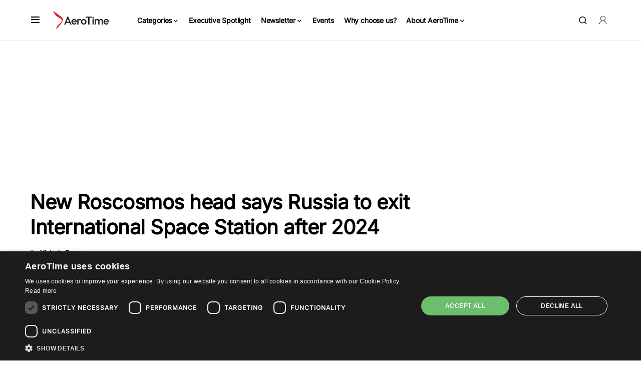

--- FILE ---
content_type: text/html; charset=utf-8
request_url: https://www.google.com/recaptcha/api2/aframe
body_size: 266
content:
<!DOCTYPE HTML><html><head><meta http-equiv="content-type" content="text/html; charset=UTF-8"></head><body><script nonce="obO5N0VT5_JkcMUUmv18-A">/** Anti-fraud and anti-abuse applications only. See google.com/recaptcha */ try{var clients={'sodar':'https://pagead2.googlesyndication.com/pagead/sodar?'};window.addEventListener("message",function(a){try{if(a.source===window.parent){var b=JSON.parse(a.data);var c=clients[b['id']];if(c){var d=document.createElement('img');d.src=c+b['params']+'&rc='+(localStorage.getItem("rc::a")?sessionStorage.getItem("rc::b"):"");window.document.body.appendChild(d);sessionStorage.setItem("rc::e",parseInt(sessionStorage.getItem("rc::e")||0)+1);localStorage.setItem("rc::h",'1768422176079');}}}catch(b){}});window.parent.postMessage("_grecaptcha_ready", "*");}catch(b){}</script></body></html>

--- FILE ---
content_type: application/javascript; charset=utf-8
request_url: https://fundingchoicesmessages.google.com/f/AGSKWxXZSvsPxYE-k9MjaQvXwd53ZNLYzQx989-G71MKYyumzDAw-DxbkPGgDmorSYR8ihgsxsdEVD1eAWyIGw5UHr3y-vfQZAZGtiYv0Mjr6BBYly0Q9Q0qc4ZugaPUT7UFXCV99SJdNFiqWvcwofk6XFP7q-7mmffGT0h0E_vL4v9hETVQVpkJ8kdaB6eG/_/hiadone_/ads.php/adtext4./advPop.webrtc,domain=hdmoza.com
body_size: -1291
content:
window['bd733c3e-01c8-4392-931f-41ef13bfe33c'] = true;

--- FILE ---
content_type: application/javascript
request_url: https://prism.app-us1.com/?a=477896607&u=https%3A%2F%2Fwww.aerotime.aero%2Farticles%2F31726-russia-to-exit-iss-after-2024
body_size: 124
content:
window.visitorGlobalObject=window.visitorGlobalObject||window.prismGlobalObject;window.visitorGlobalObject.setVisitorId('7ea65fdb-daf7-4323-b4cc-5551e8a0ed5c', '477896607');window.visitorGlobalObject.setWhitelistedServices('tracking', '477896607');